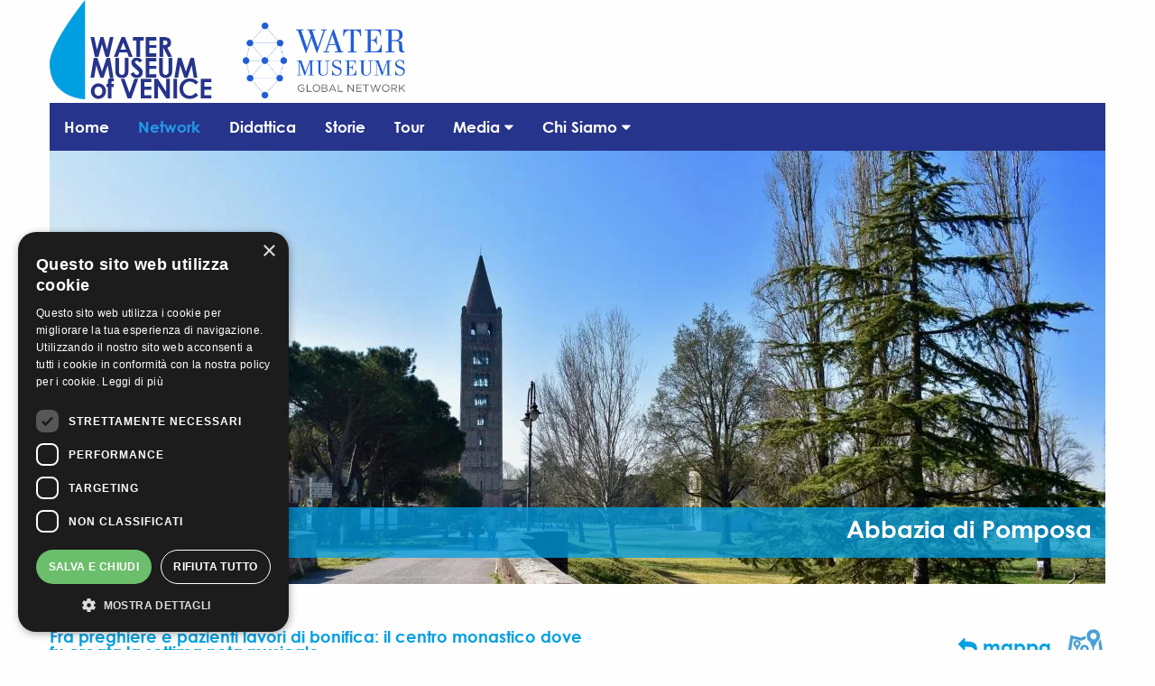

--- FILE ---
content_type: text/html; charset=utf-8
request_url: https://watermuseumofvenice.com/network/rete-delta-po/abbazia-di-pomposa/
body_size: 8398
content:
<!doctype html>
<html class="no-js" lang="en" dir="ltr">
  <head>
  <base href="https://watermuseumofvenice.com/"><!--[if lte IE 6]></base><![endif]-->
    <meta charset="utf-8">
    <meta http-equiv="x-ua-compatible" content="ie=edge">
    <meta name="viewport" content="width=device-width, initial-scale=1.0">
    <title>Abbazia di Pomposa - Water Museums of Venice</title>
    <link rel="stylesheet" href="themes/watermuseum/css/foundation.css">
    <link rel="stylesheet" href="themes/watermuseum/css/app.css">
    <link rel="stylesheet" href="themes/watermuseum/css/style-watermuseum.css?v=1.1">
    <link rel="stylesheet" href="themes/watermuseum/css/jquery.panorama.css">
    <link rel="stylesheet" href="themes/watermuseum/css/ionicons.css">
    <link rel="stylesheet" href="themes/watermuseum/css/font-awesome.css">
	<link rel="stylesheet" type="text/css" href="themes/watermuseum/css/slider-pro.min.css" media="screen"/>
	<link rel="stylesheet" type="text/css" href="themes/watermuseum/css/leaflet.css" media="screen"/>
	<link rel="stylesheet" type="text/css" href="/themes/watermuseum/css/MarkerCluster.css" />
	<link rel="stylesheet" type="text/css" href="/themes/watermuseum/css/MarkerCluster.Default.css" />
	<link rel="stylesheet" href="/themes/watermuseum/css/flexslider.css" type="text/css" media="screen" />
    <link href="https://fonts.googleapis.com/icon?family=Material+Icons" rel="stylesheet">
<style>
.slider{margin: 0; padding: 0;}
.flexslider{
border-top: 0;
border-bottom: 0;
}
.flex-direction-nav a{
height: 50px;
}
.flex-control-nav{
bottom:0;
}
section.slider{
  height: 480px;
  width: 1178px;
  margin-left: 11px
}
@media screen and (max-width: 1180px) {
section.slider{
  height: auto;
  width: calc( 100% - 12px );
  margin-left: 6px;
}
.flexslider{
  margin: 0
}
}
</style>
  </head>
  <body>


        <header>

   <div class="row">
   		<div class="medium-12 columns">
<a href="/"><img src="themes/watermuseum/images/logo_watermuseum.png" alt="Water Museum of Venice" width="180" class="logos"></a>
<a href="https://www.watermuseums.net/" style="position:relative; top: 12px; left: 10px" target="_blank"><img src="themes/watermuseum/images/logo_watermuseum_global.png" alt="Water Museum of Venice Global Network" width="180" class="logos"></a>   		</div>

   </div>
   <div class="row">
   		<div class="medium-12 columns">
   			<div class="fascia-menu">
   			   			<div class="topnav" id="myTopnav">

<!-- <ul class="menuist">
	<li><a href="/">Home</a></li>
	<li><a href="/network">Network</a></li>
	<li><a href="/didattica">Didattica</a></li>
	<li><a href="/partner">Partner</a></li>
	<li><a href="/progetto">Progetto</a></li>
	<li><a href="/credits">Credits</a></li>
</ul> -->


  <a  href="/">Home</a>
  <a class="active" href="/network">Network</a>
  <a href="/didattica">Didattica</a>
  <a href="/storie">Storie</a>
  <a href="/tour">Tour</a>

   <div class="dropdown">
    <button class="dropbtn" style="line-height: 1.5em">Media
      <i class="fa fa-caret-down"></i>
    </button>
    <div class="dropdown-content">
	<a  href="/rassegna-stampa">Rassegna Stampa</a>
	<a href="/galleria-fotografica">Galleria Fotografica</a>
	<a  href="/comunicati-stampa">Comunicati Stampa</a>
	<a  href="/archivio-news">Archivio News</a>
	 <a href="https://www.facebook.com/WaterMuseumofVeniceUNESCO" target="_blank"><img title="Facebook" src="themes/watermuseum/images/facebook.svg" alt="" width="30" height="30" style="margin-right: 10px" /> Facebook</a>
	   <a href="https://twitter.com/watermuseumve" target="_blank"><img title="Twitter" src="themes/watermuseum/images/twitter.svg" alt="" width="30" height="30" style="margin-right: 10px" /> Twitter</a>
    <a href="https://instagram.com/watermuseumofvenice" target="_blank"><img title="Twitter" src="themes/watermuseum/images/instagram.svg" alt="" width="30" height="30" style="margin-right: 10px" /> Instagram</a>

</div>
  </div>
  <div class="dropdown">
    <button class="dropbtn" style="line-height: 1.5em">Chi Siamo
      <i class="fa fa-caret-down"></i>
    </button>
    <div class="dropdown-content">
	<a  href="/progetto">Progetto</a>
    <a  href="/partner">Partner</a>
	<a  href="/team">Team</a>
	<a  href="/credits">Credits</a>
    </div>
  </div>




 <div class="lang-new">
  
  </div>
  <a href="javascript:void(0);" style="font-size:15px;" class="icon" onclick="myFunction()"><i class="material-icons">dehaze</i></a>
</div>
<style>
.fascia-menu{
	padding: 0
}

.lang-new{
	float: right;
}

.topnav {
  overflow: hidden;
}

.topnav a {
  float: left;
  display: block;
  color: #fff;
  text-align: center;
  padding: 14px 16px;
  text-decoration: none;
  font-size: 17px;
  font-family: "Century Gothic Bold";
}

.topnav a.active {
  color: #2199e8;
}

.topnav .icon {
  display: none;
}

.dropdown {
    float: left;
    overflow: hidden;
}

.dropdown .dropbtn {
    font-size: 17px;
    border: none;
    outline: none;
    color: white;
    padding: 14px 16px;
    background-color: inherit;
    font-family: inherit;
    margin: 0;
	font-family: "Century Gothic Bold";
}

.dropdown-content {
    display: none;
    position: absolute;
    background-color: #f9f9f9;
    min-width: 160px;
    box-shadow: 0px 8px 16px 0px rgba(0,0,0,0.2);
    z-index: 1;
}

.dropdown-content a {
    float: none;
    color: black;
    padding: 12px 16px;
    text-decoration: none;
    display: block;
    text-align: left;
}

.topnav a:hover, .dropdown:hover .dropbtn {
   color: #2199e8;
}

.dropdown-content a:hover {
    background-color: #2199e8;
    color: #fff;
}

.dropdown:hover .dropdown-content {
    display: block;
}

@media screen and (max-width: 1023px) {
  .topnav a, .dropdown .dropbtn {
    display: none;
  }
  .topnav a.icon {
    float: left;
    display: block;
  }
  .topnav .lang-new a{
	display: block
  }
}

@media screen and (max-width: 1023px) {
  .topnav.responsive {position: relative;}
  .topnav.responsive .icon {
    position: absolute;
    right: 0;
    top: 0;
  }
  .topnav.responsive .lang-new {
	display: none
  }
  .topnav.responsive a {
    float: none;
    display: block;
    text-align: left;
  }
  .topnav.responsive .dropdown {float: none;}
  .topnav.responsive .dropdown-content {position: relative;}
  .topnav.responsive .dropdown .dropbtn {
    display: block;
    width: 100%;
    text-align: left;
  }
}
</style>

<script>
function myFunction() {
    var x = document.getElementById("myTopnav");
    if (x.className === "topnav") {
        x.className += " responsive";
    } else {
        x.className = "topnav";
    }
}
</script>


   			</div>
   		</div>
   </div>

   </header>
   <div class="row" style="position: relative;">
   <div class="attribscheda">
   <div class="medium-4 columns iconescheda">
   <ul id="geticone">
   <li class='icodet'><span class="fa fa-university" title="Spazi Museali"></span></li>
<li class='icodet'><span class="fa fa-spinner" title="Patrimonio Immateriale"></span></li>

   </ul>
   </div>
   <div class="medium-8 columns titoloscheda text-right"><h1>Abbazia di Pomposa</h1></div>
   </div>
   <div class="medium-12 columns foto-principale">

   
    <img src="/assets/Uploads/FotoPrincipali/_resampled/FillWyIxMTcwIiwiNDgwIl0/pomposa-pano.jpg">
   
   </div>
   </div>

   <div class="row long_desc">
   <div class="medium-7 columns">
   <div class="carattsito">
   <p>Fra preghiere e pazienti lavori di bonifica: il centro monastico dove fu creata la settima nota musicale</p>
   </div>

   <div id="galldetail" class="slider-pro">
   	<div class="sp-slides">
        
   

   		<div class="sp-slide">
   			<img class="sp-image" src="themes/watermuseum/images/blank.gif"
   					data-src="/assets/Uploads/GalleriaImmagini/_resampled/ScaleWidthWyIxMDAwIl0/001-pom2.jpg"
   					data-small="/assets/Uploads/GalleriaImmagini/_resampled/ScaleWidthWyI1MDAiXQ/001-pom2.jpg"
   					data-medium="/assets/Uploads/GalleriaImmagini/_resampled/ScaleWidthWyIxMDAwIl0/001-pom2.jpg"
   					data-large="/assets/Uploads/GalleriaImmagini/_resampled/ScaleWidthWyIxNjAwIl0/001-pom2.jpg"
   					data-retina="/assets/Uploads/GalleriaImmagini/_resampled/ScaleWidthWyIxNjAwIl0/001-pom2.jpg"/>
   </div>
   

   		<div class="sp-slide">
   			<img class="sp-image" src="themes/watermuseum/images/blank.gif"
   					data-src="/assets/Uploads/GalleriaImmagini/_resampled/ScaleWidthWyIxMDAwIl0/002-pom2.jpg"
   					data-small="/assets/Uploads/GalleriaImmagini/_resampled/ScaleWidthWyI1MDAiXQ/002-pom2.jpg"
   					data-medium="/assets/Uploads/GalleriaImmagini/_resampled/ScaleWidthWyIxMDAwIl0/002-pom2.jpg"
   					data-large="/assets/Uploads/GalleriaImmagini/_resampled/ScaleWidthWyIxNjAwIl0/002-pom2.jpg"
   					data-retina="/assets/Uploads/GalleriaImmagini/_resampled/ScaleWidthWyIxNjAwIl0/002-pom2.jpg"/>
   </div>
   

   		<div class="sp-slide">
   			<img class="sp-image" src="themes/watermuseum/images/blank.gif"
   					data-src="/assets/Uploads/GalleriaImmagini/_resampled/ScaleWidthWyIxMDAwIl0/003-pom.jpg"
   					data-small="/assets/Uploads/GalleriaImmagini/_resampled/ScaleWidthWyI1MDAiXQ/003-pom.jpg"
   					data-medium="/assets/Uploads/GalleriaImmagini/_resampled/ScaleWidthWyIxMDAwIl0/003-pom.jpg"
   					data-large="/assets/Uploads/GalleriaImmagini/_resampled/ScaleWidthWyIxNjAwIl0/003-pom.jpg"
   					data-retina="/assets/Uploads/GalleriaImmagini/_resampled/ScaleWidthWyIxNjAwIl0/003-pom.jpg"/>
   </div>
   

   		<div class="sp-slide">
   			<img class="sp-image" src="themes/watermuseum/images/blank.gif"
   					data-src="/assets/Uploads/GalleriaImmagini/_resampled/ScaleWidthWyIxMDAwIl0/004-pom.jpg"
   					data-small="/assets/Uploads/GalleriaImmagini/_resampled/ScaleWidthWyI1MDAiXQ/004-pom.jpg"
   					data-medium="/assets/Uploads/GalleriaImmagini/_resampled/ScaleWidthWyIxMDAwIl0/004-pom.jpg"
   					data-large="/assets/Uploads/GalleriaImmagini/_resampled/ScaleWidthWyIxNjAwIl0/004-pom.jpg"
   					data-retina="/assets/Uploads/GalleriaImmagini/_resampled/ScaleWidthWyIxNjAwIl0/004-pom.jpg"/>
   </div>
   

   		<div class="sp-slide">
   			<img class="sp-image" src="themes/watermuseum/images/blank.gif"
   					data-src="/assets/Uploads/GalleriaImmagini/_resampled/ScaleWidthWyIxMDAwIl0/005-pom.jpg"
   					data-small="/assets/Uploads/GalleriaImmagini/_resampled/ScaleWidthWyI1MDAiXQ/005-pom.jpg"
   					data-medium="/assets/Uploads/GalleriaImmagini/_resampled/ScaleWidthWyIxMDAwIl0/005-pom.jpg"
   					data-large="/assets/Uploads/GalleriaImmagini/_resampled/ScaleWidthWyIxNjAwIl0/005-pom.jpg"
   					data-retina="/assets/Uploads/GalleriaImmagini/_resampled/ScaleWidthWyIxNjAwIl0/005-pom.jpg"/>
   </div>
   

   		<div class="sp-slide">
   			<img class="sp-image" src="themes/watermuseum/images/blank.gif"
   					data-src="/assets/Uploads/GalleriaImmagini/_resampled/ScaleWidthWyIxMDAwIl0/006-pom.jpg"
   					data-small="/assets/Uploads/GalleriaImmagini/_resampled/ScaleWidthWyI1MDAiXQ/006-pom.jpg"
   					data-medium="/assets/Uploads/GalleriaImmagini/_resampled/ScaleWidthWyIxMDAwIl0/006-pom.jpg"
   					data-large="/assets/Uploads/GalleriaImmagini/_resampled/ScaleWidthWyIxNjAwIl0/006-pom.jpg"
   					data-retina="/assets/Uploads/GalleriaImmagini/_resampled/ScaleWidthWyIxNjAwIl0/006-pom.jpg"/>
   </div>
   

   		<div class="sp-slide">
   			<img class="sp-image" src="themes/watermuseum/images/blank.gif"
   					data-src="/assets/Uploads/GalleriaImmagini/_resampled/ScaleWidthWyIxMDAwIl0/007-pom.jpg"
   					data-small="/assets/Uploads/GalleriaImmagini/_resampled/ScaleWidthWyI1MDAiXQ/007-pom.jpg"
   					data-medium="/assets/Uploads/GalleriaImmagini/_resampled/ScaleWidthWyIxMDAwIl0/007-pom.jpg"
   					data-large="/assets/Uploads/GalleriaImmagini/_resampled/ScaleWidthWyIxNjAwIl0/007-pom.jpg"
   					data-retina="/assets/Uploads/GalleriaImmagini/_resampled/ScaleWidthWyIxNjAwIl0/007-pom.jpg"/>
   </div>
   

   		<div class="sp-slide">
   			<img class="sp-image" src="themes/watermuseum/images/blank.gif"
   					data-src="/assets/Uploads/GalleriaImmagini/_resampled/ScaleWidthWyIxMDAwIl0/008-pom.jpg"
   					data-small="/assets/Uploads/GalleriaImmagini/_resampled/ScaleWidthWyI1MDAiXQ/008-pom.jpg"
   					data-medium="/assets/Uploads/GalleriaImmagini/_resampled/ScaleWidthWyIxMDAwIl0/008-pom.jpg"
   					data-large="/assets/Uploads/GalleriaImmagini/_resampled/ScaleWidthWyIxNjAwIl0/008-pom.jpg"
   					data-retina="/assets/Uploads/GalleriaImmagini/_resampled/ScaleWidthWyIxNjAwIl0/008-pom.jpg"/>
   </div>
   

   		<div class="sp-slide">
   			<img class="sp-image" src="themes/watermuseum/images/blank.gif"
   					data-src="/assets/Uploads/GalleriaImmagini/_resampled/ScaleWidthWyIxMDAwIl0/009-pom.jpg"
   					data-small="/assets/Uploads/GalleriaImmagini/_resampled/ScaleWidthWyI1MDAiXQ/009-pom.jpg"
   					data-medium="/assets/Uploads/GalleriaImmagini/_resampled/ScaleWidthWyIxMDAwIl0/009-pom.jpg"
   					data-large="/assets/Uploads/GalleriaImmagini/_resampled/ScaleWidthWyIxNjAwIl0/009-pom.jpg"
   					data-retina="/assets/Uploads/GalleriaImmagini/_resampled/ScaleWidthWyIxNjAwIl0/009-pom.jpg"/>
   </div>
   

   		<div class="sp-slide">
   			<img class="sp-image" src="themes/watermuseum/images/blank.gif"
   					data-src="/assets/Uploads/GalleriaImmagini/_resampled/ScaleWidthWyIxMDAwIl0/010-pom3.jpg"
   					data-small="/assets/Uploads/GalleriaImmagini/_resampled/ScaleWidthWyI1MDAiXQ/010-pom3.jpg"
   					data-medium="/assets/Uploads/GalleriaImmagini/_resampled/ScaleWidthWyIxMDAwIl0/010-pom3.jpg"
   					data-large="/assets/Uploads/GalleriaImmagini/_resampled/ScaleWidthWyIxNjAwIl0/010-pom3.jpg"
   					data-retina="/assets/Uploads/GalleriaImmagini/_resampled/ScaleWidthWyIxNjAwIl0/010-pom3.jpg"/>
   </div>
   

   		<div class="sp-slide">
   			<img class="sp-image" src="themes/watermuseum/images/blank.gif"
   					data-src="/assets/Uploads/GalleriaImmagini/_resampled/ScaleWidthWyIxMDAwIl0/011-pom3.jpg"
   					data-small="/assets/Uploads/GalleriaImmagini/_resampled/ScaleWidthWyI1MDAiXQ/011-pom3.jpg"
   					data-medium="/assets/Uploads/GalleriaImmagini/_resampled/ScaleWidthWyIxMDAwIl0/011-pom3.jpg"
   					data-large="/assets/Uploads/GalleriaImmagini/_resampled/ScaleWidthWyIxNjAwIl0/011-pom3.jpg"
   					data-retina="/assets/Uploads/GalleriaImmagini/_resampled/ScaleWidthWyIxNjAwIl0/011-pom3.jpg"/>
   </div>
   

   		<div class="sp-slide">
   			<img class="sp-image" src="themes/watermuseum/images/blank.gif"
   					data-src="/assets/Uploads/GalleriaImmagini/_resampled/ScaleWidthWyIxMDAwIl0/012-pom2.jpg"
   					data-small="/assets/Uploads/GalleriaImmagini/_resampled/ScaleWidthWyI1MDAiXQ/012-pom2.jpg"
   					data-medium="/assets/Uploads/GalleriaImmagini/_resampled/ScaleWidthWyIxMDAwIl0/012-pom2.jpg"
   					data-large="/assets/Uploads/GalleriaImmagini/_resampled/ScaleWidthWyIxNjAwIl0/012-pom2.jpg"
   					data-retina="/assets/Uploads/GalleriaImmagini/_resampled/ScaleWidthWyIxNjAwIl0/012-pom2.jpg"/>
   </div>
   

   		<div class="sp-slide">
   			<img class="sp-image" src="themes/watermuseum/images/blank.gif"
   					data-src="/assets/Uploads/GalleriaImmagini/_resampled/ScaleWidthWyIxMDAwIl0/013-pom2.jpg"
   					data-small="/assets/Uploads/GalleriaImmagini/_resampled/ScaleWidthWyI1MDAiXQ/013-pom2.jpg"
   					data-medium="/assets/Uploads/GalleriaImmagini/_resampled/ScaleWidthWyIxMDAwIl0/013-pom2.jpg"
   					data-large="/assets/Uploads/GalleriaImmagini/_resampled/ScaleWidthWyIxNjAwIl0/013-pom2.jpg"
   					data-retina="/assets/Uploads/GalleriaImmagini/_resampled/ScaleWidthWyIxNjAwIl0/013-pom2.jpg"/>
   </div>
   

   		<div class="sp-slide">
   			<img class="sp-image" src="themes/watermuseum/images/blank.gif"
   					data-src="/assets/Uploads/GalleriaImmagini/_resampled/ScaleWidthWyIxMDAwIl0/014-pom2.jpg"
   					data-small="/assets/Uploads/GalleriaImmagini/_resampled/ScaleWidthWyI1MDAiXQ/014-pom2.jpg"
   					data-medium="/assets/Uploads/GalleriaImmagini/_resampled/ScaleWidthWyIxMDAwIl0/014-pom2.jpg"
   					data-large="/assets/Uploads/GalleriaImmagini/_resampled/ScaleWidthWyIxNjAwIl0/014-pom2.jpg"
   					data-retina="/assets/Uploads/GalleriaImmagini/_resampled/ScaleWidthWyIxNjAwIl0/014-pom2.jpg"/>
   </div>
   

   		<div class="sp-slide">
   			<img class="sp-image" src="themes/watermuseum/images/blank.gif"
   					data-src="/assets/Uploads/GalleriaImmagini/_resampled/ScaleWidthWyIxMDAwIl0/015-pom2.jpg"
   					data-small="/assets/Uploads/GalleriaImmagini/_resampled/ScaleWidthWyI1MDAiXQ/015-pom2.jpg"
   					data-medium="/assets/Uploads/GalleriaImmagini/_resampled/ScaleWidthWyIxMDAwIl0/015-pom2.jpg"
   					data-large="/assets/Uploads/GalleriaImmagini/_resampled/ScaleWidthWyIxNjAwIl0/015-pom2.jpg"
   					data-retina="/assets/Uploads/GalleriaImmagini/_resampled/ScaleWidthWyIxNjAwIl0/015-pom2.jpg"/>
   </div>
   
        

   </div>
   <div class="sp-thumbnails">
       
   
   	<img class="sp-thumbnail" src="/assets/Uploads/GalleriaImmagini/_resampled/ScaleWidthWyIyMDAiXQ/001-pom2.jpg"/>
   
   	<img class="sp-thumbnail" src="/assets/Uploads/GalleriaImmagini/_resampled/ScaleWidthWyIyMDAiXQ/002-pom2.jpg"/>
   
   	<img class="sp-thumbnail" src="/assets/Uploads/GalleriaImmagini/_resampled/ScaleWidthWyIyMDAiXQ/003-pom.jpg"/>
   
   	<img class="sp-thumbnail" src="/assets/Uploads/GalleriaImmagini/_resampled/ScaleWidthWyIyMDAiXQ/004-pom.jpg"/>
   
   	<img class="sp-thumbnail" src="/assets/Uploads/GalleriaImmagini/_resampled/ScaleWidthWyIyMDAiXQ/005-pom.jpg"/>
   
   	<img class="sp-thumbnail" src="/assets/Uploads/GalleriaImmagini/_resampled/ScaleWidthWyIyMDAiXQ/006-pom.jpg"/>
   
   	<img class="sp-thumbnail" src="/assets/Uploads/GalleriaImmagini/_resampled/ScaleWidthWyIyMDAiXQ/007-pom.jpg"/>
   
   	<img class="sp-thumbnail" src="/assets/Uploads/GalleriaImmagini/_resampled/ScaleWidthWyIyMDAiXQ/008-pom.jpg"/>
   
   	<img class="sp-thumbnail" src="/assets/Uploads/GalleriaImmagini/_resampled/ScaleWidthWyIyMDAiXQ/009-pom.jpg"/>
   
   	<img class="sp-thumbnail" src="/assets/Uploads/GalleriaImmagini/_resampled/ScaleWidthWyIyMDAiXQ/010-pom3.jpg"/>
   
   	<img class="sp-thumbnail" src="/assets/Uploads/GalleriaImmagini/_resampled/ScaleWidthWyIyMDAiXQ/011-pom3.jpg"/>
   
   	<img class="sp-thumbnail" src="/assets/Uploads/GalleriaImmagini/_resampled/ScaleWidthWyIyMDAiXQ/012-pom2.jpg"/>
   
   	<img class="sp-thumbnail" src="/assets/Uploads/GalleriaImmagini/_resampled/ScaleWidthWyIyMDAiXQ/013-pom2.jpg"/>
   
   	<img class="sp-thumbnail" src="/assets/Uploads/GalleriaImmagini/_resampled/ScaleWidthWyIyMDAiXQ/014-pom2.jpg"/>
   
   	<img class="sp-thumbnail" src="/assets/Uploads/GalleriaImmagini/_resampled/ScaleWidthWyIyMDAiXQ/015-pom2.jpg"/>
   
       
   		</div>

   </div>

   <p class="descbreve"><span>❝</span><em>Fra i rami del Po di Goro e del Po di Volano, nelle terre dell’antica “Insula Pomposia”, sorge l’importante complesso dell’Abbazia di Pomposa: uno dei più ragguardevoli esempi di architettura religiosa medievale in Italia. Il monastero benedettino, oltre che propulsore di importanti opere di bonifica del territorio, fu per secoli un centro culturale di grande importanza per la conservazione dei saperi. Tra queste mura, Guido d’Arezzo inventò la settima nota della scala musicale.</em><span>❞</span></p>

   <p>Il territorio del Delta del Po è stato soggetto nel corso dei secoli a processi evolutivi molto complessi. Già nel Medioevo il suo aspetto era molto diverso da quello che oggi si osserva nelle mappe. Diversi fattori ne hanno modificato l'aspetto morfologico, in primis le bonifiche effettuate dai monaci benedettini, che resero abitabili e coltivabili vaste porzioni di territorio in precedenza paludose. Prima delle operazioni di drenaggio e regimentazione delle acque, il paesaggio nei pressi di Pomposa doveva apparire come una distesa di terre basse, paludose e incolte, intervallate da fitti boschi e bacini lacustri poco salubri. <br>I primi monaci giunsero qui da Bisanzio intorno al VI-VII secolo, allo scopo di evangelizzare un territorio sconvolto dal crollo dell'Impero e dalle guerre. Qui costruirono una chiesetta, come si evidenzia nei rilievi archeologici presenti nella piccola abside di sinistra della chiesa attuale.<br>Il nucleo originario dell’abbazia sorgeva all’interno della cosiddetta Insula Pomposia, una fitta zona boscosa posta fra il Po di Goro, il Po di Volano e il Mare Adriatico. Nei secoli successivi la presenza dei benedettini si rafforzò ulteriormente, con il conseguente sviluppo di un vero e proprio complesso abbaziale, che raggiunse il suo massimo splendore dopo l’anno Mille. L’abbazia crebbe a una giusta distanza dai centri abitati, in modo da garantire da un lato l’isolamento dei monaci necessario alla preghiera e dall’altro il coinvolgimento della popolazione delle comunità vicine nell’opera di riassetto idraulico e agricolo dell’Insula.<br>L’abbazia, che per tutto il medioevo costituì un importante centro di cultura e innovazione nel campo di molte conoscenze (vi insegnò tra altri anche Guido d’Arezzo, che qui inventò la notazione musicale moderna con l’aggiunta della settima nota), era situata lungo l’antica via Popilia (oggi “Strada Romea”): una frequentata arteria viaria in cui si spostavano i pellegrini diretti a Roma e in Terra Santa, provenienti da tutta l'Europa centrale e orientale. La Popilia, conosciuta anche come “via del sale”, veniva percorsa anche da pellegrini benestanti, che nell’abbazia trovavano ristoro, scioglievano voti e promesse fatte a Dio e a volte lasciavano cospicue donazioni. Tra questi frequentatori figura anche Giotto, autore degli splendidi affreschi presenti nella Sala Capitolare: un probabile lascito giottesco durante il percorso artistico che lo condusse da Rimini a Padova nei primi anni del Trecento.<br>Tra i personaggi illustri che soggiornarono a Pomposa troviamo anche Dante Alighieri, che vi fece tappa nei suoi viaggi tra Ravenna, Venezia e Verona. Nell’abbazia egli ebbe sicuramente modo di ammirare gli affreschi del giudizio universale e i mosaici pavimentali, come lo splendido litostroto a cerchi concentrici dell'ingresso. È probabile che anche queste colorate espressioni artistiche siano state fonte d’ispirazione per alcune immagini presenti nella Divina Commedia. All’Abbazia di Pomposa si fa esplicito riferimento in alcuni passi del XXI canto del Paradiso e del V canto del Purgatorio.</p>

   </div>
   <div class="medium-5 columns coldx">
   
   <div class="titlemappa"><a href="/"><h3><span class="fa fa-reply"></span> mappa</h3> <img src="themes/watermuseum/images/icomappa.png" width="44" alt="mappa" /></a></div>
   
   <div id="map_detail"></div>
   <div class="time">
   <h3><span class="ion-android-time"></span> <span style="color: #000;">2h</span></h3>
   </div>
   <div class="comearrivare">
   <h3>Come Arrivare<strong><span><span class="ion-android-subway" title="Treno"></span></span><span><span class="ion-android-car" title="Automobile"></span></span></strong></h3>

   <p>In treno: la stazione ferroviaria più vicina è quella di Codigoro (linea Ferrara-Codigoro), situata a circa 6 chilometri dall’Abbazia. Valutare la possibilità di interscambio treno + bici.<br />
In auto: l&#039;Abbazia, che si trova lungo la SS309 Romea, è raggiungibile dall&#039;autostrada A13 percorrendo il raccordo autostradale Ferrara-Porto Garibaldi e proseguendo quindi in direzione Venezia per circa 15 chilometri lungo la Strada Romea stessa.<br />
</p>
   <h3>informazioni aggiuntive</h3>
   <p><strong>Orari di apertura e visite:</strong><br><a href="http://abbaziadipomposa.altervista.org/" target="_blank">Abbazia di Pomposa<br></a><strong>Dove mangiare:</strong><br>si consigliano il <a href="http://www.oasibianca.it" target="_blank">Ristorante e Resort Oasi Bianca</a> e l’<a href="http://www.oasicannevie.com" target="_blank">Hotel Ristorante Oasi Cannevié</a>, entrambe strutture in cui è possibile anche il pernottamento.<br><strong>Dove dormire:</strong><br>si suggeriscono il B&amp;B Rospo Smeraldino (Via Giralda Centrale 1, Codigoro; tel. 333 8016565) e la <a href="http://www.locandadelpassopomposa.it" target="_blank">Locanda del Passo Pomposa</a>.<br><strong>Attività escursionistiche e noleggio bici e imbarcazioni:</strong><br>per escursioni <a href="https://www.parcodeltapo.org/index.php/it/le-attivit%C3%A0/91-vivere-il-delta/le-attivit%C3%A0/237-in-bici-e-a-cavallo.html" target="_blank">in bici e cavallo</a> e <a href="https://www.parcodeltapo.org/index.php/it/le-attivit%C3%A0/91-vivere-il-delta/le-attivit%C3%A0/232-in-barca.html" target="_blank">in barca</a> fare riferimento al sito web del <a href="https://www.parcodeltapo.org/index.php/it/le-attivit%c3%a0.html" target="_blank">Parco Delta del Po</a>.<a href="http://www.locandadelpassopomposa.it" target="_blank"></a><br><br></p>
   <h3>Nelle vicinanze</h3>

   
   </div>
   </div>
   </div>

   <footer>
   <div class="row">
   	<div class="medium-12 columns">
   	<div class="fasciatop"></div>
   	<div class="fasciamiddle"><div class="row"><div class="medium-4 columns text-center"><img src="themes/watermuseum/images/venice-office.png" alt="Venice Office" height="170" /></div><div class="medium-4 columns text-center"><img src="themes/watermuseum/images/civilta-acqua.png" alt="Civiltà dell'Acqua Office" height="170" /></div><div class="medium-4 columns text-center"><img src="themes/watermuseum/images/fondazione-cassa-risparmio.png" alt="Fondazione cassa di Risparmio di Padova e Rovigo" height="170" /></div></div>
   	<div class="fasciabottom"><p>
	  
	   © water museum of venice - mail: <a href="mailto:info@watermuseumofvenice.com">info@watermuseumofvenice.com</a><br />
	    <a href="https://www.facebook.com/WaterMuseumofVeniceUNESCO" target="_blank"><img title="Facebook" src="themes/watermuseum/images/facebook.svg" alt="" width="30" height="30" style="margin-right: 10px" /></a>
	   <a href="https://twitter.com/watermuseumve" target="_blank"><img title="Twitter" src="themes/watermuseum/images/twitter.svg" alt="" width="30" height="30" style="margin-right: 10px" /></a>
	   <a href="https://www.youtube.com/channel/UCtPv3ZL9_4HStWGCi-M9i1A?view_as=subscribere" target="_blank"><img title="YouTube" src="themes/watermuseum/images/youtube.svg" alt="" width="30" height="30" /></a></p></div>
   	</div>
	   <div class="fasciabottom">
<p><a href="/privacy-policy">Privacy Policy</a></p>
	   </div>
   </div>
   <!-- Global site tag (gtag.js) - Google Analytics -->
<script async src="https://www.googletagmanager.com/gtag/js?id=UA-127654196-1"></script>
<script>
  window.dataLayer = window.dataLayer || [];
  function gtag(){dataLayer.push(arguments);}
  gtag('js', new Date());

  gtag('config', 'UA-127654196-1', { 'anonymize_ip': true });
</script>

   </footer>

    <script src="themes/watermuseum/javascript/vendor/jquery.js"></script>
    <script src="themes/watermuseum/javascript/vendor/foundation.js"></script>
    <script src="themes/watermuseum/javascript/app.js"></script>
    <script src="themes/watermuseum/javascript/jquery.panorama.js"></script>
    <script src="themes/watermuseum/javascript/jquery.advanced-panorama.js"></script>
	<script type="text/javascript" src="themes/watermuseum/javascript/jquery.sliderPro.min.js"></script>
	<script type="text/javascript" src="themes/watermuseum/javascript/leaflet.js"></script>



	<script type="text/javascript">
	$(document).ready(function(){
			var imgwidth = $('.advancedpanorama').attr("width");
			var centroimg = (imgwidth-1170)/2;
			//alert(centroimg);
	        $("img.advancedpanorama").panorama({
	                 viewport_width: 1170,
	                 speed: 20000,
	                 auto_start: false,
	                 direction: 'left',
	                 control_display: 'yes',
	                 mode_360: false,
	                 start_position: centroimg
	         });



			$( '#galldetail' ).sliderPro({
				width: 670,
				height: 502,
				fade: true,
				arrows: true,
				buttons: false,
				fullScreen: true,
				shuffle: false,
				smallSize: 500,
				mediumSize: 1000,
				largeSize: 1600,
				thumbnailArrows: true,
				autoplay: false,
				allowScaleUp: false
			});

			var map = new L.Map('map_detail', {
       dragging: !L.Browser.mobile}).setView([44.83222586557898,12.175106822488374], 18);

        // https://{s}.tile.openstreetmap.se/hydda/full/{z}/{x}/{y}.png
        var Hydda_Full = L.tileLayer('http://{s}.tile.osm.org/{z}/{x}/{y}.png', {
            attribution: '&copy; <a href="http://osm.org/copyright">OpenStreetMap</a> contributors'
        });



			var baselayer = L.tileLayer('https://{s}.tile.osm.org/{z}/{x}/{y}.png', {
			      	    attribution: '&copy; <a href="http://osm.org/copyright">OpenStreetMap</a> contributors'
			      	})
			map.addLayer(Hydda_Full);


           var myIcon = L.icon({
           iconUrl: 'themes/watermuseum/javascript/images/marker-goccia_35.png',
           //iconRetinaUrl: 'themes/watermuseum/javascript/images/marker-goccia-2x.png',
           iconSize: [35, 57],
           iconAnchor: [34, 56],
           popupAnchor: [-3, -48],
           shadowUrl: 'themes/watermuseum/javascript/images/marker-shadow.png',
           //shadowRetinaUrl: 'themes/watermuseum/javascript/images/marker-goccia-2x.png',
           shadowSize: [41, 41],
           shadowAnchor: [34, 56]
           });

		var marker = L.marker([44.83222586557898,12.175106822488374],{icon: myIcon}).addTo(map);



		});

	</script>
    <script defer src="themes/watermuseum/javascript/jquery.flexslider.js"></script>
<script>
$(window).load(function(){
      $('.flexslider').flexslider({
        animation: "slide",
        start: function(slider){
          $('body').removeClass('loading');
        }
      });
    });

</script>
<script type="text/javascript" charset="UTF-8" src="//cdn.cookie-script.com/s/55a6b4c900575c87dcc9dc4b9b4bb6e0.js"></script>

<script>
$(document).ready(function() {
	$("body").on('click', '.top', function() {
		$("ul.menuist").toggleClass("menu_show");
	});
});
</script>

  </body>
</html>


--- FILE ---
content_type: text/css
request_url: https://watermuseumofvenice.com/themes/watermuseum/css/style-watermuseum.css?v=1.1
body_size: 2028
content:
@font-face {font-family: "Century Gothic Bold";

  src: url("../webfonts/bc420c1c2b98e2ee8b2a75c1ce1fe083.eot"); /* IE9*/

  src: url("../webfonts/bc420c1c2b98e2ee8b2a75c1ce1fe083.eot?#iefix") format("embedded-opentype"), /* IE6-IE8 */

  url("../webfonts/bc420c1c2b98e2ee8b2a75c1ce1fe083.woff2") format("woff2"), /* chrome、firefox */

  url("../webfonts/bc420c1c2b98e2ee8b2a75c1ce1fe083.woff") format("woff"), /* chrome、firefox */

  url("../webfonts/bc420c1c2b98e2ee8b2a75c1ce1fe083.ttf") format("truetype"), /* chrome、firefox、opera、Safari, Android, iOS 4.2+*/

  url("../webfonts/bc420c1c2b98e2ee8b2a75c1ce1fe083.svg#Century Gothic Bold") format("svg"); /* iOS 4.1- */

}





@font-face {font-family: "Century Gothic Regular";

  src: url("../webfonts/cfce6abbbff0099b15691345d8b94dcc.eot"); /* IE9*/

  src: url("../webfonts/cfce6abbbff0099b15691345d8b94dcc.eot?#iefix") format("embedded-opentype"), /* IE6-IE8 */

  url("../webfonts/cfce6abbbff0099b15691345d8b94dcc.woff2") format("woff2"), /* chrome、firefox */

  url("../webfonts/cfce6abbbff0099b15691345d8b94dcc.woff") format("woff"), /* chrome、firefox */

  url("../webfonts/cfce6abbbff0099b15691345d8b94dcc.ttf") format("truetype"), /* chrome、firefox、opera、Safari, Android, iOS 4.2+*/

  url("../webfonts/cfce6abbbff0099b15691345d8b94dcc.svg#Century Gothic Regular") format("svg"); /* iOS 4.1- */

}

.top{
	display: none
}

.iscrnl{
	font-weight: bold;
	text-transform: uppercase;
	padding: 1em;
	border: 2px solid;
	margin-bottom: 3em;
	transition: all 0.5s ease;
	display: inline-block;
}
.iscrnl:hover{
	color: #fff;
	background: #1585cf;
	border: 2px solid #1585cf;
}

.foto-principale{

	height: 480px;

	overflow: hidden;

	width: 100%;

}

h1, h2, h3{

	font-family: "Century Gothic Bold";

}

.titsite{

	font-family: "Century Gothic Bold";

	color: #009fe3;

	font-size: 2.5em;

	text-align: right;

	padding-top: 25px;	

}

.fascia-menu{

	background: #27348b;

}

.panorama-viewport{

	width: 100% !important;

}

.attribscheda{

	width: 100%;

	position: absolute;

	bottom: 29px;

	z-index: 999;

	background: rgba(0, 159, 227, .75);

	max-width: calc(100% - 30px);

	left: 15px;

	padding: 5px 0;

}

.freenews{

	padding: 50px 0;

}

.attribscheda h1{

	color: #fff;

	font-size: 1.7em;

	padding: 0;

	margin: 0;

}

.blocknet{

	margin-bottom: 2em;

}

.titnet{

	margin-top: 2em;

	margin-bottom: 2em;

}

.tischedahome{

	position: absolute;

	right: 30px;

	bottom: 60px;

	z-index: 999;

	width: 400px;

	background: rgba(51, 51, 51, .55);

	padding: 20px;

}

.tischedahome h1{

	font-size: 1.2em;

	color: #fff;

	line-height: 1em;

}

.tischedahome p{

	color: #fff;

	line-height: 1.2em;

}

p.linkhome{

	text-align: right;

	font-weight: bold;

}

p.linkhome a{

	color: #fff;

}

.descnet h2{

	font-size: 1.1em;

	line-height: 1em;

}

#geticone{

	margin: 0;

	padding: 0;

}

#geticone li{

	list-style: none;

	color: #fff;

	font-size: 1.8em;

	display: inline-block;

	margin-left: 0;

	margin-right: 20px;

}

.fascia-menu{

	padding: 10px 0;

	margin-top: 4px;

}

.fascia-menu ul{

	margin: 0;

	padding: 0;

	padding-left: 42px;

	display: inline-block;

}

.fascia-menu ul li{

	list-style: none;

	color: #fff;

	font-size: 1.2em;

	display: inline-block;

	margin-right: 30px;

	font-family: "Century Gothic Bold";

}

ul#languages{

	padding-left: 0;

	float: right;

	display: inline-block;

	margin-right: 42px;

}

.fascia-menu ul#languages li{

	margin-right: 0px !important;

}

.long_desc{

	padding-top: 50px;

	text-align: justify;

}

.long_desc .coldx h3{

	color: #009fe3;

	margin: 0;

	padding: 0;

	font-size: 1.3em;

}

.long_desc .coldx p{

	font-size: .9em;

}

#galldetail{

	margin-bottom: 2em;

}

#map_detail { height: 502px; margin-bottom: 2em;

}

#map_home { 

height: 525px; 

margin-bottom: 2em;

border-color: #27348b;

border-style:solid;

border-width: 1px;

}

.leaflet-popup-content {

width:auto !important;

}



#filtrimappa{

	background: #27348b;

	padding: 10px 20px;

}

#filtrimappa a{

	color: #fff;

}

#listafiltri{

	height: 377px;

	position: relative;

	background: rgba(39, 52, 139, .75);

	left: 0;

	width: 100%;

	margin-bottom: -377px;

	display: none;

	z-index: 9999 !important;

}

#listafiltri ul{

	display: inline-block;

	margin: 0;

	vertical-align: top;

	width: 31%;

	padding-top: 2em;

	padding-left: 2%;

}

#listafiltri li{

	list-style: none;

	color: #eee;

}

.homeleft h2{

	color: #fff;

	background: #009fe3;

	font-size: 1.6em;

	line-height: 1em;

	padding: 20px 10px;

	margin-top: 2em;

}

#indiceprog li{

	list-style: none;

	text-transform: uppercase;

	font-size: .9em;

}

section#section-flip-2 h4{

	font-family: "Century Gothic Bold", sans-serif;

}

.sezione h3{

	font-family: "Century Gothic Bold", sans-serif;

	margin-top: 2em;

	font-size: 1.3em;

	line-height: 1.1em;

}

.sezione p{

	font-size: .9em;

}

.sezione{

	margin-bottom: 2em;

}

.filsez{

	background: #009fe2;

	color: #fff;

	padding: .5em 1em .5em .5em;

	text-transform: uppercase;

	display: inline-block;

}

.filsez span{

	display: inline-block;

	margin-right: 1em;

}

.sezione img.imgsezione{

	margin-bottom: 10px;

}

.sezione p.didasezione{

	font-size: .8em;

	font-style: italic;

}

.homeleft h2.h2det{

	margin-top: 1em;

}

.didaleft h1{

	margin-bottom: 3rem;

}

.didaleft{

	padding-top: 45px;

}

.partblock{

	margin-top: 2em;

	margin-bottom: 2em;

}

.descinprog{

	text-align: justify;

}

.descinprog p, .descinprog li{

	font-size: .9em;

}

.logo-sponsor{

	margin-top: 3em;

}

.didaprogleft{

	padding-top: 45px;

}

.desc-credits{

	margin-top: 1em;

	margin-bottom: 1em;

}

.desc-credits p{

	font-size: .9em;

	text-align: justify;

}

.didaprogleft h1{

	color: #009fe3;

	font-size: 1.4em;

	line-height: 1em;

}

.homeleft .didasumm h3{

	font-size: 1.1em;

	line-height: 1.1em;

}

.didaleft p{

	text-align: justify;

	padding-right: 60px;

}

.imgev img{

	width: 100%;

	max-width: 100%;

}

.blocchi-evidenza{

	margin-top: 2em;

}

.sumev h3, .didasum h3{

	font-size: 1.3em;

}

.sumev p{

	font-size: .9em;

}

.didasum p{

	font-size: .8em;

}

.didasum{

	margin-bottom: 2em;

}

.didhome{

	padding-bottom: 2em;

}

#listafiltri li.titfilter{

	font-family: "Century Gothic Bold";

	font-size: 1.4em;

	color: #fff;

	margin-bottom: 1em;

}

#listafiltri h2{

	color: #fff;

	font-size: 1.4em;

	margin-top: 2em;

}

#closefiltri{

	position: relative;

	left: 30px;

	cursor: pointer;

	color: #fff;

	display: none;

}

p.descbreve{

	font-size: 1.4em;

	color: #999;

}



.long_desc .carattsito{

	padding-right: 10%;

	min-height: 34px;

}

.long_desc .carattsito p{

	font-family: "Century Gothic Bold";

	color: #009fe3;

	font-size: 1.1em;

	line-height: 1em;

	text-align: left;

}

.comearrivare h3{

	position: relative;

}

.comearrivare h3 strong{

	font-weight: normal;

	text-align: right;

	position: absolute;

	right: 0;

	top: -10px;

}

.comearrivare h3 span{

	margin-left: 5px;

	font-size: 1.3em;

}

.block-vicinanze{

	margin-top: 20px;

}

.block-vicinanze h4{

	font-family: "Century Gothic Bold";

	color: #009fe3;

	font-size: 1.1em;

	line-height: 1em;

	text-align: left;

	padding-top: 10px;

}

.block-vicinanze p{

	text-align: left;

}

footer{

	margin-top: 3em;

}

.fasciatop{

	height: 60px;

	background: #2a1f8f;

}

.fasciamiddle{

	border-left: 1px solid #2a1f8f;

	border-right: 1px solid #2a1f8f;

}

.fasciabottom{

	/*height: 60px;*/

	background: #2a1f8f;

	padding: 10px 0;

}

.fasciabottom p{

	font-family: "Century Gothic Bold";

	color: #fff;

	font-size: .9em;

	line-height: 40px;

	text-align: center;

	margin-bottom: 0

}

.titlemappa{

	position: relative;

	height: 50px;

}

.titlemappa img{

	position: absolute;

	right: 0;

	top: 0;

}

.titlemappa h3{

	position: absolute;

	right: 60px;

	top: 5px;

}

@media screen and (max-width: 860px) {

	.fascia-menu{

		padding: 10px 12px;

	}

	.fascia-menu ul{

		padding-left: 0;

		display: block;

	}

	ul#languages{

		display: block;

		float: none;

		margin: 0px;

		text-align: right;

	}

	.fascia-menu ul li{

		margin-right: 15px;

		font-size: 1em;

	}

}

.logos{
	margin-right: 20px
}
section.slider{
	margin-bottom: 2em
}

timeline-Header{ visibility:hidden !important;

	}

	@media screen and (max-width: 768px) {
		.fascia-menu ul li{
			width: 100%;
			margin: 0
		}
		.fascia-menu{
			position: relative
		}

		.top{
			display: inline-block
		}
		.fascia-menu ul.menuist{
			width: 250px;
			position: absolute;
			left: -500px;
			transition: .3s all;
			background: #27348b;
			z-index: 1001;
			display: inline-block;
			padding-left: 15px;
			top: 40px;
			padding-bottom: 20px
		}
		.menu_show {
			left: 0px !important;
		}
		.fascia-menu ul#languages{
			position: absolute;
			top: 10px;
			right: 10px;
		}
		.fascia-menu ul#languages li{
			width: auto;
		}
		.tischedahome{
			width: 60%;
			bottom: 0;
			padding: 10px;
		}
		.tischedahome h1{
			font-size: 12px;

		}
		.tischedahome p{
			font-size: 10px;
			
		}
		.logos{
			width: 145px
		}
		.foto-principale{
			height: auto;
		}	
		#geticone li{
			font-size: 16px;
			margin-right: 10px
		}
		.attribscheda h1{
			font-size: 16px;
		}
		.iconescheda{
			position: absolute;
			bottom: 3px
		}
		.attribscheda{
			bottom: 5px
		}
	}

--- FILE ---
content_type: text/css
request_url: https://watermuseumofvenice.com/themes/watermuseum/css/jquery.panorama.css
body_size: 317
content:
.panorama-viewport {
	position: relative;
	width: 600px;
	overflow: hidden;
	margin: 0;
	padding: 0;
	text-align: left;
}
.panorama-container {
	position: relative;
	width: 100000px;
	margin: 0;
	padding: 0;

}
.panorama-control {
	position: absolute;
	display: none;
	padding: 0;
	margin: 0;
	bottom: -1px;
	left: 0;
	width: 100%;
	height: 30px;
	background: black;
	filter: alpha(opacity=50);
	opacity: .5;
	text-align: left;
}
.panorama-control-left, .panorama-control-right, .panorama-control-pause { 
	float: left;
	padding: 0;
	margin: 0;
	color: white;
	text-decoration: none;
	font-size: 20px;
	line-height: 30px;
	width: 33%;
	text-align: center;
	font-family: 'Arial',sans-serif
}
.panorama-control-left:hover, .panorama-control-right:hover, .panorama-control-pause:hover { 
	text-decoration: none;
}
.panorama-control-pause {
	text-transform: uppercase;
}
.panorama-panel {
	position: absolute;
	display: none;
	top: 0;
	right: 0;
	background: #009cff;
	filter: alpha(opacity=50);
	opacity: .5;
	color: white;
	padding: 4px;
}
.panorama-panel h2 {
	font-size: 11px;
	text-transform: uppercase;
	font-family: Arial, sans-serif;
	text-align: right;
}
.panorama-panel ul {
	display: none;
}
.panorama {
	position: relative;
	margin: 0;
	padding: 0;
	border: none;
}

.panorama-area {
	border: 2px solid white;
	filter: alpha(opacity=20);
	opacity: .2;
	background: black;
	font-size: 100%;
	cursor: pointer;
	text-decoration: none;
	color: white;
	text-align: right;
}
.panorama-area-hover {
	background: #0080e2;
	cursor: pointer;
} 

.area0-hover {
	background: #ff7e00;
}
.area1-hover {
	background: #25bf5b;
}
.panorama-title {
 	position: absolute; 
	right: 0;
	top: 0; 
	font-size: 16px; 
	font-family: Verdana;
	background: gray;
	padding: 3px;
	filter: alpha(opacity=50);
	opacity: .5;
}

--- FILE ---
content_type: application/x-javascript
request_url: https://watermuseumofvenice.com/themes/watermuseum/javascript/jquery.panorama.js
body_size: 1101
content:
/* =========================================================
// jquery.panorama.js
// Author: OpenStudio (Arnault PACHOT)
// Mail: apachot@openstudio.fr
// Web: http://www.openstudio.fr
// Copyright (c) 2008 Arnault Pachot
// licence : GPL
========================================================= */

(function($) {
	$.fn.panorama = function(options) {
		this.each(function(){ 
			var settings = {
				viewport_width: 600,
				speed: 20000,
				direction: 'left',
				control_display: 'auto',
				start_position: 0,
				auto_start: true,
				mode_360: true
			};
			if(options) $.extend(settings, options);
		
			var elemWidth = parseInt($(this).attr('width'));
			var elemHeight = parseInt($(this).attr('height'));
			var currentElement = this;
			var panoramaViewport, panoramaContainer;
			var bMouseMove = false;
			var mouseMoveStart = 0;
			var mouseMoveMarginStart = 0;

			$(this).attr('unselectable','on')
				.css('position', 'relative')
				.css('-moz-user-select','none')
				.css('-webkit-user-select','none')
				.css('margin', '0')
				.css('padding', '0')
				.css('border', 'none')
				.wrap("<div class='panorama-container'></div>");
			if (settings.mode_360) 
				$(this).clone().insertAfter(this);
			
			panoramaContainer = $(this).parent();
			panoramaContainer.css('height', elemHeight+'px').css('overflow', 'hidden').wrap("<div class='panorama-viewport'></div>").parent().css('width',settings.viewport_width+'px')
				.append("<div class='panorama-control'><a href='#' class='panorama-control-left'><span class='ion-ios-skipbackward'></span></a> <a href='#' class='panorama-control-pause'><span class='ion-ios-pause'></span></a> <a href='#' class='panorama-control-right'><span class='ion-ios-skipforward'></span></a> </div>");
			
			panoramaViewport = panoramaContainer.parent();

			panoramaViewport.mousedown(function(e){
			      if (!bMouseMove) {
				bMouseMove = true;
				mouseMoveStart = e.clientX;
			      }
			      return false;
			}).mouseup(function(){
			      bMouseMove = false;
			      mouseMoveStart = 0;
			      return false;
			}).mousemove(function(e){
			      if (bMouseMove){
//				  var delta = parseInt((mouseMoveStart - e.clientX)/30);
//				  if ((delta>10) || (delta<10)) {
//				      var newMarginLeft = parseInt(panoramaContainer.css('marginLeft')) + (delta);
//				      if (settings.mode_360) {
//					    if (newMarginLeft > 0) {newMarginLeft = -elemWidth;}
//					    if (newMarginLeft < -elemWidth) {newMarginLeft = 0;}
//				      } else {
//					    if (newMarginLeft > 0) {newMarginLeft = 0;}
//					    if (newMarginLeft < -elemWidth) {newMarginLeft = -elemWidth;}
//				      }
//				      panoramaContainer.css('marginLeft', newMarginLeft+'px');
//				  }
//				
			      }
			}).bind('contextmenu',function(){return false;});
			
			panoramaViewport.css('height', elemHeight+'px').css('overflow', 'hidden').find('a.panorama-control-left').bind('click', function() {
				$(panoramaContainer).stop();
				settings.direction = 'right';
				panorama_animate(panoramaContainer, elemWidth, settings);
				return false;
			});
			panoramaViewport.bind('click', function() {
				$(panoramaContainer).stop();
			});
			panoramaViewport.find('a.panorama-control-right').bind('click', function() {
				$(panoramaContainer).stop();
				settings.direction = 'left';
				panorama_animate(panoramaContainer, elemWidth, settings);
				return false;
			});
			panoramaViewport.find('a.panorama-control-pause').bind('click', function() {
				$(panoramaContainer).stop();
				return false;
			});
			
			if (settings.control_display == 'yes') {
				panoramaViewport.find('.panorama-control').show();
			} else if (settings.control_display == 'auto') {
				panoramaViewport.bind('mouseover', function(){
					$(this).find('.panorama-control').show();
					return false;
				}).bind('mouseout', function(){
					$(this).find('.panorama-control').hide();
					return false;
				});
				
			}
		
			$(this).parent().css('margin-left', '-'+settings.start_position+'px');

			if (settings.auto_start) 
				panorama_animate(panoramaContainer, elemWidth, settings);
			
		});
		function panorama_animate(element, elemWidth, settings) {
			currentPosition = 0-parseInt($(element).css('margin-left'));
			
			if (settings.direction == 'right') {
				
				$(element).animate({marginLeft: 0}, ((settings.speed / elemWidth) * (currentPosition)) , 'linear', function (){ 
					if (settings.mode_360) {
						$(element).css('marginLeft', '-'+(parseInt(parseInt(elemWidth))+'px'));
						panorama_animate(element, elemWidth, settings);
					}
				});
			} else {
 				
				var rightlimit;
				if (settings.mode_360) 
					rightlimit = elemWidth;
				else
					rightlimit = elemWidth-settings.viewport_width;
					
				$(element).animate({marginLeft: -rightlimit}, ((settings.speed / rightlimit) * (rightlimit - currentPosition)), 'linear', function (){ 
					if (settings.mode_360) {
						$(element).css('margin-left', 0); 
						panorama_animate(element, elemWidth, settings);
					}
				});
			}

			
		}
		
	};

$(document).ready(function(){
	$("img.panorama").panorama();
});
})(jQuery);